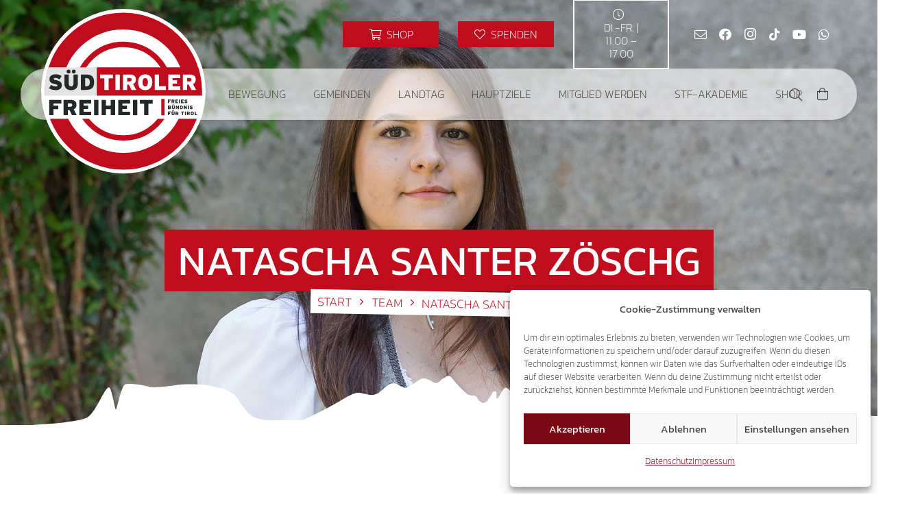

--- FILE ---
content_type: text/html; charset=utf-8
request_url: https://www.google.com/recaptcha/api2/anchor?ar=1&k=6Ld-kzUgAAAAADQrbJvOu_UMPXCTDS11HhPhDm0l&co=aHR0cHM6Ly9zdWVkdGlyb2xlci1mcmVpaGVpdC5jb206NDQz&hl=en&v=9TiwnJFHeuIw_s0wSd3fiKfN&size=invisible&anchor-ms=20000&execute-ms=30000&cb=kx26ffmf7b6q
body_size: 48271
content:
<!DOCTYPE HTML><html dir="ltr" lang="en"><head><meta http-equiv="Content-Type" content="text/html; charset=UTF-8">
<meta http-equiv="X-UA-Compatible" content="IE=edge">
<title>reCAPTCHA</title>
<style type="text/css">
/* cyrillic-ext */
@font-face {
  font-family: 'Roboto';
  font-style: normal;
  font-weight: 400;
  font-stretch: 100%;
  src: url(//fonts.gstatic.com/s/roboto/v48/KFO7CnqEu92Fr1ME7kSn66aGLdTylUAMa3GUBHMdazTgWw.woff2) format('woff2');
  unicode-range: U+0460-052F, U+1C80-1C8A, U+20B4, U+2DE0-2DFF, U+A640-A69F, U+FE2E-FE2F;
}
/* cyrillic */
@font-face {
  font-family: 'Roboto';
  font-style: normal;
  font-weight: 400;
  font-stretch: 100%;
  src: url(//fonts.gstatic.com/s/roboto/v48/KFO7CnqEu92Fr1ME7kSn66aGLdTylUAMa3iUBHMdazTgWw.woff2) format('woff2');
  unicode-range: U+0301, U+0400-045F, U+0490-0491, U+04B0-04B1, U+2116;
}
/* greek-ext */
@font-face {
  font-family: 'Roboto';
  font-style: normal;
  font-weight: 400;
  font-stretch: 100%;
  src: url(//fonts.gstatic.com/s/roboto/v48/KFO7CnqEu92Fr1ME7kSn66aGLdTylUAMa3CUBHMdazTgWw.woff2) format('woff2');
  unicode-range: U+1F00-1FFF;
}
/* greek */
@font-face {
  font-family: 'Roboto';
  font-style: normal;
  font-weight: 400;
  font-stretch: 100%;
  src: url(//fonts.gstatic.com/s/roboto/v48/KFO7CnqEu92Fr1ME7kSn66aGLdTylUAMa3-UBHMdazTgWw.woff2) format('woff2');
  unicode-range: U+0370-0377, U+037A-037F, U+0384-038A, U+038C, U+038E-03A1, U+03A3-03FF;
}
/* math */
@font-face {
  font-family: 'Roboto';
  font-style: normal;
  font-weight: 400;
  font-stretch: 100%;
  src: url(//fonts.gstatic.com/s/roboto/v48/KFO7CnqEu92Fr1ME7kSn66aGLdTylUAMawCUBHMdazTgWw.woff2) format('woff2');
  unicode-range: U+0302-0303, U+0305, U+0307-0308, U+0310, U+0312, U+0315, U+031A, U+0326-0327, U+032C, U+032F-0330, U+0332-0333, U+0338, U+033A, U+0346, U+034D, U+0391-03A1, U+03A3-03A9, U+03B1-03C9, U+03D1, U+03D5-03D6, U+03F0-03F1, U+03F4-03F5, U+2016-2017, U+2034-2038, U+203C, U+2040, U+2043, U+2047, U+2050, U+2057, U+205F, U+2070-2071, U+2074-208E, U+2090-209C, U+20D0-20DC, U+20E1, U+20E5-20EF, U+2100-2112, U+2114-2115, U+2117-2121, U+2123-214F, U+2190, U+2192, U+2194-21AE, U+21B0-21E5, U+21F1-21F2, U+21F4-2211, U+2213-2214, U+2216-22FF, U+2308-230B, U+2310, U+2319, U+231C-2321, U+2336-237A, U+237C, U+2395, U+239B-23B7, U+23D0, U+23DC-23E1, U+2474-2475, U+25AF, U+25B3, U+25B7, U+25BD, U+25C1, U+25CA, U+25CC, U+25FB, U+266D-266F, U+27C0-27FF, U+2900-2AFF, U+2B0E-2B11, U+2B30-2B4C, U+2BFE, U+3030, U+FF5B, U+FF5D, U+1D400-1D7FF, U+1EE00-1EEFF;
}
/* symbols */
@font-face {
  font-family: 'Roboto';
  font-style: normal;
  font-weight: 400;
  font-stretch: 100%;
  src: url(//fonts.gstatic.com/s/roboto/v48/KFO7CnqEu92Fr1ME7kSn66aGLdTylUAMaxKUBHMdazTgWw.woff2) format('woff2');
  unicode-range: U+0001-000C, U+000E-001F, U+007F-009F, U+20DD-20E0, U+20E2-20E4, U+2150-218F, U+2190, U+2192, U+2194-2199, U+21AF, U+21E6-21F0, U+21F3, U+2218-2219, U+2299, U+22C4-22C6, U+2300-243F, U+2440-244A, U+2460-24FF, U+25A0-27BF, U+2800-28FF, U+2921-2922, U+2981, U+29BF, U+29EB, U+2B00-2BFF, U+4DC0-4DFF, U+FFF9-FFFB, U+10140-1018E, U+10190-1019C, U+101A0, U+101D0-101FD, U+102E0-102FB, U+10E60-10E7E, U+1D2C0-1D2D3, U+1D2E0-1D37F, U+1F000-1F0FF, U+1F100-1F1AD, U+1F1E6-1F1FF, U+1F30D-1F30F, U+1F315, U+1F31C, U+1F31E, U+1F320-1F32C, U+1F336, U+1F378, U+1F37D, U+1F382, U+1F393-1F39F, U+1F3A7-1F3A8, U+1F3AC-1F3AF, U+1F3C2, U+1F3C4-1F3C6, U+1F3CA-1F3CE, U+1F3D4-1F3E0, U+1F3ED, U+1F3F1-1F3F3, U+1F3F5-1F3F7, U+1F408, U+1F415, U+1F41F, U+1F426, U+1F43F, U+1F441-1F442, U+1F444, U+1F446-1F449, U+1F44C-1F44E, U+1F453, U+1F46A, U+1F47D, U+1F4A3, U+1F4B0, U+1F4B3, U+1F4B9, U+1F4BB, U+1F4BF, U+1F4C8-1F4CB, U+1F4D6, U+1F4DA, U+1F4DF, U+1F4E3-1F4E6, U+1F4EA-1F4ED, U+1F4F7, U+1F4F9-1F4FB, U+1F4FD-1F4FE, U+1F503, U+1F507-1F50B, U+1F50D, U+1F512-1F513, U+1F53E-1F54A, U+1F54F-1F5FA, U+1F610, U+1F650-1F67F, U+1F687, U+1F68D, U+1F691, U+1F694, U+1F698, U+1F6AD, U+1F6B2, U+1F6B9-1F6BA, U+1F6BC, U+1F6C6-1F6CF, U+1F6D3-1F6D7, U+1F6E0-1F6EA, U+1F6F0-1F6F3, U+1F6F7-1F6FC, U+1F700-1F7FF, U+1F800-1F80B, U+1F810-1F847, U+1F850-1F859, U+1F860-1F887, U+1F890-1F8AD, U+1F8B0-1F8BB, U+1F8C0-1F8C1, U+1F900-1F90B, U+1F93B, U+1F946, U+1F984, U+1F996, U+1F9E9, U+1FA00-1FA6F, U+1FA70-1FA7C, U+1FA80-1FA89, U+1FA8F-1FAC6, U+1FACE-1FADC, U+1FADF-1FAE9, U+1FAF0-1FAF8, U+1FB00-1FBFF;
}
/* vietnamese */
@font-face {
  font-family: 'Roboto';
  font-style: normal;
  font-weight: 400;
  font-stretch: 100%;
  src: url(//fonts.gstatic.com/s/roboto/v48/KFO7CnqEu92Fr1ME7kSn66aGLdTylUAMa3OUBHMdazTgWw.woff2) format('woff2');
  unicode-range: U+0102-0103, U+0110-0111, U+0128-0129, U+0168-0169, U+01A0-01A1, U+01AF-01B0, U+0300-0301, U+0303-0304, U+0308-0309, U+0323, U+0329, U+1EA0-1EF9, U+20AB;
}
/* latin-ext */
@font-face {
  font-family: 'Roboto';
  font-style: normal;
  font-weight: 400;
  font-stretch: 100%;
  src: url(//fonts.gstatic.com/s/roboto/v48/KFO7CnqEu92Fr1ME7kSn66aGLdTylUAMa3KUBHMdazTgWw.woff2) format('woff2');
  unicode-range: U+0100-02BA, U+02BD-02C5, U+02C7-02CC, U+02CE-02D7, U+02DD-02FF, U+0304, U+0308, U+0329, U+1D00-1DBF, U+1E00-1E9F, U+1EF2-1EFF, U+2020, U+20A0-20AB, U+20AD-20C0, U+2113, U+2C60-2C7F, U+A720-A7FF;
}
/* latin */
@font-face {
  font-family: 'Roboto';
  font-style: normal;
  font-weight: 400;
  font-stretch: 100%;
  src: url(//fonts.gstatic.com/s/roboto/v48/KFO7CnqEu92Fr1ME7kSn66aGLdTylUAMa3yUBHMdazQ.woff2) format('woff2');
  unicode-range: U+0000-00FF, U+0131, U+0152-0153, U+02BB-02BC, U+02C6, U+02DA, U+02DC, U+0304, U+0308, U+0329, U+2000-206F, U+20AC, U+2122, U+2191, U+2193, U+2212, U+2215, U+FEFF, U+FFFD;
}
/* cyrillic-ext */
@font-face {
  font-family: 'Roboto';
  font-style: normal;
  font-weight: 500;
  font-stretch: 100%;
  src: url(//fonts.gstatic.com/s/roboto/v48/KFO7CnqEu92Fr1ME7kSn66aGLdTylUAMa3GUBHMdazTgWw.woff2) format('woff2');
  unicode-range: U+0460-052F, U+1C80-1C8A, U+20B4, U+2DE0-2DFF, U+A640-A69F, U+FE2E-FE2F;
}
/* cyrillic */
@font-face {
  font-family: 'Roboto';
  font-style: normal;
  font-weight: 500;
  font-stretch: 100%;
  src: url(//fonts.gstatic.com/s/roboto/v48/KFO7CnqEu92Fr1ME7kSn66aGLdTylUAMa3iUBHMdazTgWw.woff2) format('woff2');
  unicode-range: U+0301, U+0400-045F, U+0490-0491, U+04B0-04B1, U+2116;
}
/* greek-ext */
@font-face {
  font-family: 'Roboto';
  font-style: normal;
  font-weight: 500;
  font-stretch: 100%;
  src: url(//fonts.gstatic.com/s/roboto/v48/KFO7CnqEu92Fr1ME7kSn66aGLdTylUAMa3CUBHMdazTgWw.woff2) format('woff2');
  unicode-range: U+1F00-1FFF;
}
/* greek */
@font-face {
  font-family: 'Roboto';
  font-style: normal;
  font-weight: 500;
  font-stretch: 100%;
  src: url(//fonts.gstatic.com/s/roboto/v48/KFO7CnqEu92Fr1ME7kSn66aGLdTylUAMa3-UBHMdazTgWw.woff2) format('woff2');
  unicode-range: U+0370-0377, U+037A-037F, U+0384-038A, U+038C, U+038E-03A1, U+03A3-03FF;
}
/* math */
@font-face {
  font-family: 'Roboto';
  font-style: normal;
  font-weight: 500;
  font-stretch: 100%;
  src: url(//fonts.gstatic.com/s/roboto/v48/KFO7CnqEu92Fr1ME7kSn66aGLdTylUAMawCUBHMdazTgWw.woff2) format('woff2');
  unicode-range: U+0302-0303, U+0305, U+0307-0308, U+0310, U+0312, U+0315, U+031A, U+0326-0327, U+032C, U+032F-0330, U+0332-0333, U+0338, U+033A, U+0346, U+034D, U+0391-03A1, U+03A3-03A9, U+03B1-03C9, U+03D1, U+03D5-03D6, U+03F0-03F1, U+03F4-03F5, U+2016-2017, U+2034-2038, U+203C, U+2040, U+2043, U+2047, U+2050, U+2057, U+205F, U+2070-2071, U+2074-208E, U+2090-209C, U+20D0-20DC, U+20E1, U+20E5-20EF, U+2100-2112, U+2114-2115, U+2117-2121, U+2123-214F, U+2190, U+2192, U+2194-21AE, U+21B0-21E5, U+21F1-21F2, U+21F4-2211, U+2213-2214, U+2216-22FF, U+2308-230B, U+2310, U+2319, U+231C-2321, U+2336-237A, U+237C, U+2395, U+239B-23B7, U+23D0, U+23DC-23E1, U+2474-2475, U+25AF, U+25B3, U+25B7, U+25BD, U+25C1, U+25CA, U+25CC, U+25FB, U+266D-266F, U+27C0-27FF, U+2900-2AFF, U+2B0E-2B11, U+2B30-2B4C, U+2BFE, U+3030, U+FF5B, U+FF5D, U+1D400-1D7FF, U+1EE00-1EEFF;
}
/* symbols */
@font-face {
  font-family: 'Roboto';
  font-style: normal;
  font-weight: 500;
  font-stretch: 100%;
  src: url(//fonts.gstatic.com/s/roboto/v48/KFO7CnqEu92Fr1ME7kSn66aGLdTylUAMaxKUBHMdazTgWw.woff2) format('woff2');
  unicode-range: U+0001-000C, U+000E-001F, U+007F-009F, U+20DD-20E0, U+20E2-20E4, U+2150-218F, U+2190, U+2192, U+2194-2199, U+21AF, U+21E6-21F0, U+21F3, U+2218-2219, U+2299, U+22C4-22C6, U+2300-243F, U+2440-244A, U+2460-24FF, U+25A0-27BF, U+2800-28FF, U+2921-2922, U+2981, U+29BF, U+29EB, U+2B00-2BFF, U+4DC0-4DFF, U+FFF9-FFFB, U+10140-1018E, U+10190-1019C, U+101A0, U+101D0-101FD, U+102E0-102FB, U+10E60-10E7E, U+1D2C0-1D2D3, U+1D2E0-1D37F, U+1F000-1F0FF, U+1F100-1F1AD, U+1F1E6-1F1FF, U+1F30D-1F30F, U+1F315, U+1F31C, U+1F31E, U+1F320-1F32C, U+1F336, U+1F378, U+1F37D, U+1F382, U+1F393-1F39F, U+1F3A7-1F3A8, U+1F3AC-1F3AF, U+1F3C2, U+1F3C4-1F3C6, U+1F3CA-1F3CE, U+1F3D4-1F3E0, U+1F3ED, U+1F3F1-1F3F3, U+1F3F5-1F3F7, U+1F408, U+1F415, U+1F41F, U+1F426, U+1F43F, U+1F441-1F442, U+1F444, U+1F446-1F449, U+1F44C-1F44E, U+1F453, U+1F46A, U+1F47D, U+1F4A3, U+1F4B0, U+1F4B3, U+1F4B9, U+1F4BB, U+1F4BF, U+1F4C8-1F4CB, U+1F4D6, U+1F4DA, U+1F4DF, U+1F4E3-1F4E6, U+1F4EA-1F4ED, U+1F4F7, U+1F4F9-1F4FB, U+1F4FD-1F4FE, U+1F503, U+1F507-1F50B, U+1F50D, U+1F512-1F513, U+1F53E-1F54A, U+1F54F-1F5FA, U+1F610, U+1F650-1F67F, U+1F687, U+1F68D, U+1F691, U+1F694, U+1F698, U+1F6AD, U+1F6B2, U+1F6B9-1F6BA, U+1F6BC, U+1F6C6-1F6CF, U+1F6D3-1F6D7, U+1F6E0-1F6EA, U+1F6F0-1F6F3, U+1F6F7-1F6FC, U+1F700-1F7FF, U+1F800-1F80B, U+1F810-1F847, U+1F850-1F859, U+1F860-1F887, U+1F890-1F8AD, U+1F8B0-1F8BB, U+1F8C0-1F8C1, U+1F900-1F90B, U+1F93B, U+1F946, U+1F984, U+1F996, U+1F9E9, U+1FA00-1FA6F, U+1FA70-1FA7C, U+1FA80-1FA89, U+1FA8F-1FAC6, U+1FACE-1FADC, U+1FADF-1FAE9, U+1FAF0-1FAF8, U+1FB00-1FBFF;
}
/* vietnamese */
@font-face {
  font-family: 'Roboto';
  font-style: normal;
  font-weight: 500;
  font-stretch: 100%;
  src: url(//fonts.gstatic.com/s/roboto/v48/KFO7CnqEu92Fr1ME7kSn66aGLdTylUAMa3OUBHMdazTgWw.woff2) format('woff2');
  unicode-range: U+0102-0103, U+0110-0111, U+0128-0129, U+0168-0169, U+01A0-01A1, U+01AF-01B0, U+0300-0301, U+0303-0304, U+0308-0309, U+0323, U+0329, U+1EA0-1EF9, U+20AB;
}
/* latin-ext */
@font-face {
  font-family: 'Roboto';
  font-style: normal;
  font-weight: 500;
  font-stretch: 100%;
  src: url(//fonts.gstatic.com/s/roboto/v48/KFO7CnqEu92Fr1ME7kSn66aGLdTylUAMa3KUBHMdazTgWw.woff2) format('woff2');
  unicode-range: U+0100-02BA, U+02BD-02C5, U+02C7-02CC, U+02CE-02D7, U+02DD-02FF, U+0304, U+0308, U+0329, U+1D00-1DBF, U+1E00-1E9F, U+1EF2-1EFF, U+2020, U+20A0-20AB, U+20AD-20C0, U+2113, U+2C60-2C7F, U+A720-A7FF;
}
/* latin */
@font-face {
  font-family: 'Roboto';
  font-style: normal;
  font-weight: 500;
  font-stretch: 100%;
  src: url(//fonts.gstatic.com/s/roboto/v48/KFO7CnqEu92Fr1ME7kSn66aGLdTylUAMa3yUBHMdazQ.woff2) format('woff2');
  unicode-range: U+0000-00FF, U+0131, U+0152-0153, U+02BB-02BC, U+02C6, U+02DA, U+02DC, U+0304, U+0308, U+0329, U+2000-206F, U+20AC, U+2122, U+2191, U+2193, U+2212, U+2215, U+FEFF, U+FFFD;
}
/* cyrillic-ext */
@font-face {
  font-family: 'Roboto';
  font-style: normal;
  font-weight: 900;
  font-stretch: 100%;
  src: url(//fonts.gstatic.com/s/roboto/v48/KFO7CnqEu92Fr1ME7kSn66aGLdTylUAMa3GUBHMdazTgWw.woff2) format('woff2');
  unicode-range: U+0460-052F, U+1C80-1C8A, U+20B4, U+2DE0-2DFF, U+A640-A69F, U+FE2E-FE2F;
}
/* cyrillic */
@font-face {
  font-family: 'Roboto';
  font-style: normal;
  font-weight: 900;
  font-stretch: 100%;
  src: url(//fonts.gstatic.com/s/roboto/v48/KFO7CnqEu92Fr1ME7kSn66aGLdTylUAMa3iUBHMdazTgWw.woff2) format('woff2');
  unicode-range: U+0301, U+0400-045F, U+0490-0491, U+04B0-04B1, U+2116;
}
/* greek-ext */
@font-face {
  font-family: 'Roboto';
  font-style: normal;
  font-weight: 900;
  font-stretch: 100%;
  src: url(//fonts.gstatic.com/s/roboto/v48/KFO7CnqEu92Fr1ME7kSn66aGLdTylUAMa3CUBHMdazTgWw.woff2) format('woff2');
  unicode-range: U+1F00-1FFF;
}
/* greek */
@font-face {
  font-family: 'Roboto';
  font-style: normal;
  font-weight: 900;
  font-stretch: 100%;
  src: url(//fonts.gstatic.com/s/roboto/v48/KFO7CnqEu92Fr1ME7kSn66aGLdTylUAMa3-UBHMdazTgWw.woff2) format('woff2');
  unicode-range: U+0370-0377, U+037A-037F, U+0384-038A, U+038C, U+038E-03A1, U+03A3-03FF;
}
/* math */
@font-face {
  font-family: 'Roboto';
  font-style: normal;
  font-weight: 900;
  font-stretch: 100%;
  src: url(//fonts.gstatic.com/s/roboto/v48/KFO7CnqEu92Fr1ME7kSn66aGLdTylUAMawCUBHMdazTgWw.woff2) format('woff2');
  unicode-range: U+0302-0303, U+0305, U+0307-0308, U+0310, U+0312, U+0315, U+031A, U+0326-0327, U+032C, U+032F-0330, U+0332-0333, U+0338, U+033A, U+0346, U+034D, U+0391-03A1, U+03A3-03A9, U+03B1-03C9, U+03D1, U+03D5-03D6, U+03F0-03F1, U+03F4-03F5, U+2016-2017, U+2034-2038, U+203C, U+2040, U+2043, U+2047, U+2050, U+2057, U+205F, U+2070-2071, U+2074-208E, U+2090-209C, U+20D0-20DC, U+20E1, U+20E5-20EF, U+2100-2112, U+2114-2115, U+2117-2121, U+2123-214F, U+2190, U+2192, U+2194-21AE, U+21B0-21E5, U+21F1-21F2, U+21F4-2211, U+2213-2214, U+2216-22FF, U+2308-230B, U+2310, U+2319, U+231C-2321, U+2336-237A, U+237C, U+2395, U+239B-23B7, U+23D0, U+23DC-23E1, U+2474-2475, U+25AF, U+25B3, U+25B7, U+25BD, U+25C1, U+25CA, U+25CC, U+25FB, U+266D-266F, U+27C0-27FF, U+2900-2AFF, U+2B0E-2B11, U+2B30-2B4C, U+2BFE, U+3030, U+FF5B, U+FF5D, U+1D400-1D7FF, U+1EE00-1EEFF;
}
/* symbols */
@font-face {
  font-family: 'Roboto';
  font-style: normal;
  font-weight: 900;
  font-stretch: 100%;
  src: url(//fonts.gstatic.com/s/roboto/v48/KFO7CnqEu92Fr1ME7kSn66aGLdTylUAMaxKUBHMdazTgWw.woff2) format('woff2');
  unicode-range: U+0001-000C, U+000E-001F, U+007F-009F, U+20DD-20E0, U+20E2-20E4, U+2150-218F, U+2190, U+2192, U+2194-2199, U+21AF, U+21E6-21F0, U+21F3, U+2218-2219, U+2299, U+22C4-22C6, U+2300-243F, U+2440-244A, U+2460-24FF, U+25A0-27BF, U+2800-28FF, U+2921-2922, U+2981, U+29BF, U+29EB, U+2B00-2BFF, U+4DC0-4DFF, U+FFF9-FFFB, U+10140-1018E, U+10190-1019C, U+101A0, U+101D0-101FD, U+102E0-102FB, U+10E60-10E7E, U+1D2C0-1D2D3, U+1D2E0-1D37F, U+1F000-1F0FF, U+1F100-1F1AD, U+1F1E6-1F1FF, U+1F30D-1F30F, U+1F315, U+1F31C, U+1F31E, U+1F320-1F32C, U+1F336, U+1F378, U+1F37D, U+1F382, U+1F393-1F39F, U+1F3A7-1F3A8, U+1F3AC-1F3AF, U+1F3C2, U+1F3C4-1F3C6, U+1F3CA-1F3CE, U+1F3D4-1F3E0, U+1F3ED, U+1F3F1-1F3F3, U+1F3F5-1F3F7, U+1F408, U+1F415, U+1F41F, U+1F426, U+1F43F, U+1F441-1F442, U+1F444, U+1F446-1F449, U+1F44C-1F44E, U+1F453, U+1F46A, U+1F47D, U+1F4A3, U+1F4B0, U+1F4B3, U+1F4B9, U+1F4BB, U+1F4BF, U+1F4C8-1F4CB, U+1F4D6, U+1F4DA, U+1F4DF, U+1F4E3-1F4E6, U+1F4EA-1F4ED, U+1F4F7, U+1F4F9-1F4FB, U+1F4FD-1F4FE, U+1F503, U+1F507-1F50B, U+1F50D, U+1F512-1F513, U+1F53E-1F54A, U+1F54F-1F5FA, U+1F610, U+1F650-1F67F, U+1F687, U+1F68D, U+1F691, U+1F694, U+1F698, U+1F6AD, U+1F6B2, U+1F6B9-1F6BA, U+1F6BC, U+1F6C6-1F6CF, U+1F6D3-1F6D7, U+1F6E0-1F6EA, U+1F6F0-1F6F3, U+1F6F7-1F6FC, U+1F700-1F7FF, U+1F800-1F80B, U+1F810-1F847, U+1F850-1F859, U+1F860-1F887, U+1F890-1F8AD, U+1F8B0-1F8BB, U+1F8C0-1F8C1, U+1F900-1F90B, U+1F93B, U+1F946, U+1F984, U+1F996, U+1F9E9, U+1FA00-1FA6F, U+1FA70-1FA7C, U+1FA80-1FA89, U+1FA8F-1FAC6, U+1FACE-1FADC, U+1FADF-1FAE9, U+1FAF0-1FAF8, U+1FB00-1FBFF;
}
/* vietnamese */
@font-face {
  font-family: 'Roboto';
  font-style: normal;
  font-weight: 900;
  font-stretch: 100%;
  src: url(//fonts.gstatic.com/s/roboto/v48/KFO7CnqEu92Fr1ME7kSn66aGLdTylUAMa3OUBHMdazTgWw.woff2) format('woff2');
  unicode-range: U+0102-0103, U+0110-0111, U+0128-0129, U+0168-0169, U+01A0-01A1, U+01AF-01B0, U+0300-0301, U+0303-0304, U+0308-0309, U+0323, U+0329, U+1EA0-1EF9, U+20AB;
}
/* latin-ext */
@font-face {
  font-family: 'Roboto';
  font-style: normal;
  font-weight: 900;
  font-stretch: 100%;
  src: url(//fonts.gstatic.com/s/roboto/v48/KFO7CnqEu92Fr1ME7kSn66aGLdTylUAMa3KUBHMdazTgWw.woff2) format('woff2');
  unicode-range: U+0100-02BA, U+02BD-02C5, U+02C7-02CC, U+02CE-02D7, U+02DD-02FF, U+0304, U+0308, U+0329, U+1D00-1DBF, U+1E00-1E9F, U+1EF2-1EFF, U+2020, U+20A0-20AB, U+20AD-20C0, U+2113, U+2C60-2C7F, U+A720-A7FF;
}
/* latin */
@font-face {
  font-family: 'Roboto';
  font-style: normal;
  font-weight: 900;
  font-stretch: 100%;
  src: url(//fonts.gstatic.com/s/roboto/v48/KFO7CnqEu92Fr1ME7kSn66aGLdTylUAMa3yUBHMdazQ.woff2) format('woff2');
  unicode-range: U+0000-00FF, U+0131, U+0152-0153, U+02BB-02BC, U+02C6, U+02DA, U+02DC, U+0304, U+0308, U+0329, U+2000-206F, U+20AC, U+2122, U+2191, U+2193, U+2212, U+2215, U+FEFF, U+FFFD;
}

</style>
<link rel="stylesheet" type="text/css" href="https://www.gstatic.com/recaptcha/releases/9TiwnJFHeuIw_s0wSd3fiKfN/styles__ltr.css">
<script nonce="eBZzfPC5O0RFxVHwO83JZA" type="text/javascript">window['__recaptcha_api'] = 'https://www.google.com/recaptcha/api2/';</script>
<script type="text/javascript" src="https://www.gstatic.com/recaptcha/releases/9TiwnJFHeuIw_s0wSd3fiKfN/recaptcha__en.js" nonce="eBZzfPC5O0RFxVHwO83JZA">
      
    </script></head>
<body><div id="rc-anchor-alert" class="rc-anchor-alert"></div>
<input type="hidden" id="recaptcha-token" value="[base64]">
<script type="text/javascript" nonce="eBZzfPC5O0RFxVHwO83JZA">
      recaptcha.anchor.Main.init("[\x22ainput\x22,[\x22bgdata\x22,\x22\x22,\[base64]/[base64]/[base64]/KE4oMTI0LHYsdi5HKSxMWihsLHYpKTpOKDEyNCx2LGwpLFYpLHYpLFQpKSxGKDE3MSx2KX0scjc9ZnVuY3Rpb24obCl7cmV0dXJuIGx9LEM9ZnVuY3Rpb24obCxWLHYpe04odixsLFYpLFZbYWtdPTI3OTZ9LG49ZnVuY3Rpb24obCxWKXtWLlg9KChWLlg/[base64]/[base64]/[base64]/[base64]/[base64]/[base64]/[base64]/[base64]/[base64]/[base64]/[base64]\\u003d\x22,\[base64]\\u003d\\u003d\x22,\x22IGTCvsKzwp0Gwq8MJMKvwpXCixgUw7DDpMOyLjrCpys9w5dCw5HDrsOFw5YFwr7CjlA3w78kw4kcVmzChsOeG8OyNMOSJcKbc8K+Gn1wVhBCQ33CjsO8w57CuG1KwrBEwpvDpsORTMK/[base64]/a8OOYMKSKADDm8OAwrDCrVhbP8KvSFIzwq3DmsK/[base64]/[base64]/Cg8OdTcKqBMKEw69xw4FQOcKawqTCrcKqRTbCkl3DlR82wqbCvD5KGcK2cjxaHkxQwovCtsKBOWRwWg/CpMKNwo5Nw5rCvMOjYcOZfMKQw5TCgiJ9K1fDnBwKwq4Rw6bDjsOmZiRhwrzCp0lxw6jCo8OaD8OlVsK/RAp7w7DDkzrCmFnConFJc8Kqw6BcUzEbwqdofibChjcKesKowrzCrxFTw6fCgDfCpsOtwqjDiA7Dh8K3MMKxw4/CoyPDh8O+wozCnHrClT9QwqgvwocaHEXCo8Oxw5jDusOzXsOvNDHCnMO1XSQ6w6EqXjvDnAHCgVkbAsO6Z37DgwXClsKiwqjCtcKmX2k7wp/[base64]/DqcKMQMOYf3rCsMO9cnwVBUbCoApCRRzCh8KPZcOcwqQjw79Rw7Bxw57CscK7wo5Mw4nCisKcwoN4w6XDuMO1wr4gPcKXI8ObWsOhLFROFxTDlcOlBsKBw4rDgMKuw47ClUccwrXCmV4aDVnCklnDvFjCksOfBA/DjMKjITkpw4/CjsKAwrJHacKnw5EEw78Ewo0YLn0zdcO8wrx2wqrCvHHDncKMDSLCrBnDgsKdwpYPPFhpdQvCi8OFM8KPMsKbfcO6w7Ylw6DDlMOgJMO6wo9GGMOUF3jDpw9YwpTChcOpw7Fcw7PCicKewpU5KsKoV8KYD8KkWcOuGwbDvwJEw51/[base64]/w54RLcKFOX7CuMKdw7/CtUTDpgYAw6XDkcObw5AlYmBZM8KPOy7CnAfCqVwfwpDDlMKzw5bDvh/DuCF3HjdxG8KnwpUrNsORw4N0wrhrG8Kqwr3DqsOdw7kbw4HCuwRnNTnCgMOOw7l1UsKKw5HDnMKgw5LCljggwqReaBMjenIEw6hkwrdCw7BgFMKAPcOCw5rDg2hJA8OJw63DqMOVE3dsw6nCvHvDh03Dnj/Ct8K9aiB7F8OoFsOjw75Jw5TCl1bCocOCw4zCvsO6w78oc0Bqf8OtWAvCrsOJBA4cw5MCwoHDpcO9w7/CkcOkwrPCkh9Aw4LCnsKQwoNawpLDoghawqzDjsKTw6JqwpUOP8KfNcOYw4/Do2RCbwVVwrrDhsKzwrHConPDkXPDgQbCnVfCvDrDuHkIwpwNcALCh8Ktw6rCscKKwqZJJDXCvsK6w5/Dl1Z5HMKgw7vDpyBiwrVeF3IHwqQcCkPDqEQpw5UiInZ9wqvCpnYYwp5+OcKHXgvDpVDCv8Odw5PDh8KpTcKfwq0IwqHCjcKdwp9oC8OZwprCvsK7MMKcWzHDvMOmAB/DmWZ9H8KMwpfDn8OgWsKBTcK2wpTCmmfDgxDDshbCiSHCmsO/HB4Two9Kw4rDp8KgCy/Du3LCg30Gw5/CmMKoM8KhwqUSw519wqzClcKPUcOICB/CmsKWw6rDiV7CqE7DssOow7l1GMOOZXAYDsKSHcKCFMKxFxUmNsKFw4MxAijDkcObRMOlw5Emwrs5QU5Xw6Zuwr/Dk8KSUcKFwrscw6vDo8KLwqTDv2Z5fMKAwqnDk1HDpsKWwoYXw5hrwpzCgsKIw6vCuRg5w7ZbwrEOw7TCnD7CgmUffSYGPcKzw7gPH8Ohw7zDoT3DrsOHwqx/YsO9XGnCksKAOxYOZCoqwp5awpV1Y13DgMKydFfCq8KTL1kWwohsDsOVw4nCiSfDmn3CvAPDlsKywrvCjsOOSMOAbmDDtnZUw51Ca8O8w4AIw6wRAMOJBxnDk8KgYsKfw5/DicKhXVopCcK4w7fCnm1zwqvDl0LChMOqAcOdEgvDgxvDuH7CmMOjNV7DuwAowq56AEcKNsOUw7p8JsKqw6fCm1TCi3bDlsKGw73Dtmgpw5vDuxtJHMO3wonDgA3CrSIgw47CsFMLworChcKkTcKdccKmw7/CtwMkWQfCu3Nfw6s0ZjnCgU1NwpPCqcO/[base64]/Dg8OPBwjClB9wJkoAb8KhQ2jCpcO7wpRzwqcow74OC8KKwrzDtcOEwrzDtAbCqGA/BMKYHsOMV1HDkMOQQwQtc8O/f0BTOSjDscKOwqnDp3nCjcOWw6APwoMowrovw5U9XkzClMO9KMKbCsO8A8KuRcKswr4hw5dHSDwNE0MOw5vDgW/[base64]/DmnPDuSYvw7XDqcOTfGDCpCMGZETDkik2w4suOsOPPxHDtDHDvMOBVEE7MQfCk0Isw68DXH8swosfwp06agzDjcK/[base64]/DogHDjmfCg2/DocKzOcKfGBXCqcOiZBYLHjwBcgfCnD4UFg0IWsKKw4nDv8OJOMODYsKKEsKvfBAnWHZnw6DDh8OvMmBXw4vDsXnDscOgw7vDkGLCvWQxwo5YwpMHFsOywoHDkVF0wq/DnnzDgcKbCsOtwqk5NMK2CTFZNMO9w6xEwp/[base64]/CjMKIRSsbUzzCvcKVVMObwq8dUMKOwrbDuxnDjcKuJ8OtHSDDgCc6wo/Ckg3CuBQDZcKYwo7DmQnCsMKvPsK6Xi9FU8ODwrsMCAfDmhTCp38yMcOuNMK5wqfCpCnCqsOkfBrDu3fCgUM5W8Ocwq/Ctj3CrUzCoX/Dl37DsmHChBtwXzTCj8K+IcKpwoLCgMK/bC4Cw7fDosOFwrUqdRYUKcOWwpx/[base64]/[base64]/dMOJcUoASMKUw6TClyltScKIT8KFZMOeDTjDgVnDv8OywozCi8KWwr/DuMOZZ8K3wqQlYMO6w7QFwp/Csz9RwqRAw7DDhw7DpDwjN8KWD8OWfylrwqsmfcKdNMONcQExInHDuB/DqmzChB3Dn8OYZcKGwrnDpFB6wrcSGcKqUQjCpsOVw6dff01Ow7wcw4B/bsOzwpMzLXTDnBc4wox2wrUaViUVw4rDi8OQdynCqDvChsKNf8KzN8K1JBRHX8Krw6rCkcKBwow5WcKDwqpUBCRAd2HCjsKlwqRHwo0xPsKWw4cCFW1aOyDDhTIswoXChsKGwoDDmH9uwqMcYk7DisOcPWgpwpfCrMKjCgRDKD/[base64]/DkMKXF0BNJRfDvcOmwpgvMcKnw53CpMOyw5rDgTM7VkXCvMOywqTDg3B4wpDDhsOPwqcwwqnDnMOkwrjCscKYEzIYwpDCs3PDl1Y0w7vCr8K1wohuFMK4w4dPf8OawqMaE8KWwr7Cr8K1LMOxHcKiw6vCm0rCpcKzw58ue8OzDMKyW8Oew7bDvsObC8O3MBDDuCF/w7Vbw7TCu8KmK8OQQ8O6BsOnTHoWA1fDqB/ChMKZWR1Aw6snw4bDik5dGAfCvgFmdcKYJMOjw7jCucOtwrnDtFfChE7Djgkvw4TCmyrCssOYw5/DhQnDl8KNwoVVw5dUwr4Iw7oEai7CshzCplsXwoHDmAJiLcKawqAfwpFkE8KGw6HCksOtI8KPwrDDtD3CqzvCkAbDpsKnDRUowqN9ZWwDwpjDnm4FPivCp8KDNsKvIhLDmcOKGMKuVMK4dgbDtyPCgcKgbF0UPcOIfcKVw6rDqU/DhXgWwrPDrcOeOcOdw4LChH/[base64]/DtcKEbQ4Lw63DjgVAwrvCu8O1CjnDq8OSdcK/wqBCaMKcw4pDETTDjmDCjlnDpBwEwrtnw5ILG8KFw6QLwrZ9IBlUw4HCsDfChn0aw7hBWDjCgsKNQhcawq5zWcKJacKkwpnCqsKjW2Y/woA5wrA2AsOmw4IrA8KGw4RTWcOVwpNdfsOtwoI4W8KmIsOxP8KKF8O5XMOqMg/Cu8Ktw6BKwrTDjDPClz7CucKSwo4KXW0/NFbCnMORwrPDnQLCi8KcOMKfAg4/RcKBwpUEH8OhwqA+acOdwqBsV8OyH8Oyw4ArIsKUKMOowpvCoVhww5cFUXjDoWDClcKBw6/ClmkAChPDscO5w58ow4jClMOnw6XDq3/[base64]/Cp8OJDljCocO4w6TCo2bCusOLw4PDlBVxwp/DmsOaHkRSwpoDwrgYLTLCoWxrOsKGwp1ywp/DrDVGwo1cSsOuQMK3w6XCvsKfwrvCsnYswrEPwpXCpcOcwqfDnnvDt8ONEMKPwoLCrypHeH04H1TCgsKNwrE2w5hSwqoTCsKvGsKiwqPDoADCtQcIw7NXS0zDqcKWw7Zzd0ZXIMKxwpUwW8OjV2lNw4cYw5JnNH7CocKUw47DqsOGLxhyw4bDo8K4wp/DoArCiErDokDCscOSw75rw60mw7PDnRvCgj4hwqEvLADDuMKoIDjDu8O2OjvCsMKRS8KzVwnDu8Kxw4bCnxMTK8Oiw67CiwIzw4V9wobDkigdw7JvamdILsO8wqlTwoM8w7cuHUBew6AtwoN/[base64]/[base64]/[base64]/CsA5ZGsOOHh7DsE47PBXDkcKrUHDCh8Opw7tXwqDCgMKDcMOjYn3Dr8OPJ2leOFpCesOKOCI0w5JhIMKMw7/Cik9PBXPCryHCjhAEd8KCwrt0WRAKcTPCoMKbw5JJAcKCecO4ZTkOw6oNwqrCvx7CqMKbwpnDs8Kvw4DCgRQPwrLDs2MUwobCq8KLasKOw5zCk8OCZWrDj8KpTMKrDMKmw5djDcO9c0zDgcK4ERrDr8OGwq/DvsO2NsK8w4jDpXXCtsOmbsKMwpUsJyPDt8OEKsKnw7VgwoVPwrYHTcKNDE12wp4pw60WMcOhw4vDsXksRMOcfC1/wrXDp8OIwok8wrpjw4cCwrHDqMKqUMO+C8OYwrF3wqDCvHPCnMOECUdyVsOBFsK/SmEOW3rDnMOLXcK6wrssOMKEwq1BwptQw79sZMKIwr/CucOTwq4rEsOQZcOURRfDh8K/wqvDssKDwqPChFJeQsKXwqzCqn8Zw5/DosOpL8Ogw7zChsOhEWlVw7DCqjNLwojCqcK3ZlUqTsOgDGHCpMOHwr3DvFxDCMKKUkvDqcKnQFYET8Klb0N8wrHChW0iwoVPKnnCiMKWwo7DusKew67DscOJL8Ocw4fClMOPR8Odw5LCsMKlwqvDjQUQKcOnw5PDncODw4V/CH46NsKNw6LDnxR/[base64]/[base64]/w4swfMO8wpMVwrvCnR5IOcOxw5TCiQdow6/DmsOAECQZw4JYwoTDosKJwoUdfMK0wp5Dw7nCssKUK8ODAMOPw6NOJRzCi8Ksw7J9IhPDilLCrj9Pw7XCok4QwpTCnMO2acKqACc8wrnDoMKsOkLDoMK5OFzDjU7DnTXDqDkxQ8ORAsKGYcObw4xGw4ofwqDDocOPwqHCpz/CtMOvwqIkw5TDiELDu01ONx18GjzDgMKiwoMHN8O4wodVwrZXwoMCL8KAw4zCnMO1QBZoL8OswpBFw57CoxdHPMOFWG/[base64]/DiCUCw77Ci8OlNcOkwo1JIMOJL8O4woJLw6HDiMOIwoHClgXClA7CsBrDsgPDhsO1bULCrMO0w4dPOFfDvC3Dnm7DkT3CkDAdwojDpcKdKARFwq0Ow6PCksOvwrMxUMKTd8KWwpk9woVnBcK8w4fCrsKpw65hfMKoYwjCo2zDi8KiRw/ClBxdXMOwwqMtwonCtMKNNXDCvwU/Z8KQMMKrUBwsw6dwLsKJGcKXFMOXwr5twr9HSMOPw68+HBN+wrd9E8Kzwqxxwrlrwr/CkRtzWMOWw5hfw60Sw6LDtMOawozCnMKodsKSWhcSw4p5f8OawobCrE7CoMKVwpjDo8KfLgPDijTCtcKoSMOvOk0/BxkSw7bDrMKPw6Ubwq1Iw61Ew7xHDnwCNUcBwoPCpUhkDMKwwrvDosKaayPCrcKKdkYmwoRkKMOxwrzCnsO+w4R5IG03wqRxY8K7Iy/DncK5wqctw4rClsOFHcKhNMODTcOTRMKTw5zDvcOlwozDqQHChcOlZMOnwrkqAF7DsSrDk8O5wq7CjcKpw4HCl0DCv8OqwocDQsKnfcK/DmRVw5Faw59fQCI0BsO5dBXDnB/Cg8OZSCTCjxDDiGwBTsOAwr/DmcKEw4Vrwr1Mw59eQMKzSMKiVsO9wr8APsOAw4Udbl/Dh8KLScKKwo3Cu8OuN8KQDATCrUBmw69Cch/CqwI8CMKCwozCpUHDlTdgDcO9WyLCsDPCncO2RcKgwrTDvn0aG8ORFMKMwo4rwqXDkVjDqUI5w4fCq8KYesK4BMOnw4c5w5lgTcKFESwlw7kBIibDm8KqwqZeMMOJwrDDoBgcAcOlwq7DnMOaw7rDig0fV8KNVcK3wqM7e2QPw5MBwpDDksKmwrw0fg/[base64]/[base64]/Dt3B/B8O/w4HDuzVPw6PCpMOzOVAsw7nCmcOTcH7Ch0Qww5hyVcKOV8K/w4LDlH/DrMKqwqjCg8KSwqN4UsKKw43DqzERwprCkMO/ZHTCljwmQ3/DiX3CqsOEwrFlcmXDhEXCq8OYwrgrw5vCjV3Dgztdw4/CpSTCgMODH1otJWXChgnDgsO2wqXDs8OtbW3CsinDpsOjD8OOwpfChANEw4pII8KPbAcvK8Ogw5MrwqHDpElnRcKtKC9Qw7rDkMKjwrzDtMKvwp/[base64]/DrMKxJsOhwozDosOqw7bCqX3DjxQ5w7URG8Ocwp3CpMKTSsKGw6vDncKmHyA2w4PDiMOzDsO0Z8KGwohQecOjFcONw5F+dMOAQw1ewprCqMOkCy5XPMKswpbDiR1eTirCi8OVGMOXRXACBEXDssKxDS1LPWYfCMOgA3/[base64]/DughreAVsUnjDiMOXEC9Awp5CccKUw40YUsKUJMOBw5HCp3zDscO8wrjCiSxBw5nCuinCuMOmV8KGw5jDlyZjw4Q+LMOkw4cXIWHCtxZlMsOFw4jDrsOww4rDsF5CwqYgLhrDpw/ChGXDmcOUPSAzw6XDmcOgw4rDjsKgwrjCkMODOhTCm8Ktw5HCrnsLwpnCvX/DlcOcTcK1wrLCqsKIXjTCoV/[base64]/[base64]/DlQjCrsKuw7tGQh7ClcK7VB1CKzzDhMKEwqxsw5fDrsONw7XCscK1wo3CjDTCvWUXAD1hw6zCosOzKTfDmMOmwqVDwoLDmcKawrPDl8Kzw5fCnsOpwrfCh8KgCcOOQ8KMwo3Cp1N/w6rDnAkyeMO3ACkrTcO1w7FTwppmw6LDkMOwbmtWwrAuaMO4w7Z2w6TCqzjCoVTDtlsQwqnDn3Mtw4hRL1XDrw7Ds8OTLMKYRwozJMKXZcOPG3XDhCnCkcKHIRzDnMOvwobCmX45ZMOBNsO2w7YIJMO2w7nCrU4Cw6rCmcKdNnnCrU/CscK3w4zDuDjDpHMUScK4PgDDjV7CusKJw6g6fsObXRs1H8Kjw4zCmizCpcKXB8OBw7LDisKAwoQvAj/Ct1rDvCMfwr1iwrDDlMK5w4bCusKpw57DkAVyHsKMUmIRQ3LDjEE/wrPDm1bDsE/ChsOdwpdtw5gjA8KWZcO3Y8Ksw6xHXRDDjcKzw4BbXMKhQh7CtMKUwqvDlMOtShTClWdcTMO4wrrCqXPCpWHCnQ3CrMKHa8ORw5tlLcO7dwhEasOrw7DCs8KkwpJwWVHCg8O1w6/[base64]/CjmPCgU4owqdmw6HDqcKrw4vCrmPDksKiwq/CssO4woURLsOCI8KlFgdGa2UuGMOmw65uwrAmwrc9w6I3w7dGw7Isw4DDvMO3KRRiwrxEYgDDsMK5GMKPw7bCqsKPNMOlGwXDmTHCisKjYgrCgsKJw6PCt8OpUcOMdMOyJ8KbTgLDqcOCShQQwoVyG8Oxw4Ahwq/DsMKNNjZbwoc5XMO4WcK9FgvDrl/[base64]/CqMO7Xg/Cmx3CiUHCvVQ+w7bDulcNYy9VJcOLOsK8w5/DlMOZB8KfwqhFD8OWwpDCg8KAw4XCg8Ojwp/[base64]/DiBnDvMKPR1kjwpjDvhnDlH3CgMKKQRU7csOow4FTPUjDmsKmw4nClcKkYsOqwp8Eew0nfXLCqDrCl8OrK8KUfUjDomtxVMKnwo5Ow7Rxw7nDo8K2woTDncKsOcOnPSTDk8Okw4rCh1l0w6gtSMOxwqUMXsO/bHLDjgvCkgwhMMOmR3jDq8OtwpbCoRjCoj3CocKLGHRlwpfDgyTCrw7Dtw16LcOXQMKvKR3DscKCwo7CucKiQQzDglgsW8ObS8OMwop/w5LCksOdMcOjw7nCnSvCuhrCmG5fC8KFCAgkwo7Dhgluc8Khwr7CiH3DtBIkwq56woEBImfCk2TDlGTDoQ/[base64]/AF7DpMKAT37DjjPDmw7DpsKww4rDrsKaGGvDlyJ6wp06w55lw7x9wq5jHsKMAGVRBnTChsOgw6o9w7YxFsOUwqpJwqXDtW3ClMOwccKRw4bCjsK8JcKkwo/CjMORX8OYYMKDw5fDmcKcw4M8w4MMwrzDtmxlwqTCghHDi8K0wr1Rw5bChcOrXVfCjMOIFUnDqSjCusKgOgbCosOPw7nDlnQ4wqxxw5VUEMO1CVl7eTYGw5UlwrnDuCkKY8OtNsK9W8O7w7/CusO9CCjDn8Ota8KUQ8Kwwpk/w4h2wqzCmsOQw51zwrjDpsK+wqR8wpjDjEXCliwBwpYowo4Ew4/[base64]/HhrDki7CiMOww5FBPRLDnWxewoo+w649Fk/DrsOkw5h7MVDCvMKDTmzDthgYwrLCohPCtlLDjgsjwobDm03DoxdTA3t2w77CriTClsK/XCFKbsOhLVnCn8Ohw4fDtBTCvMKoe0tcw6xEwrdUVzTChi/DlcOHw4B5w6bCrD/DswNnwpHDtithCkQQwoQfwpTDjcONw4cKw4BkT8OWemM2Kw14SnXCtcOrw5hJwpE3w5bDtsOucsKiasKLRE/DtGzDjsOLXwEzOXhSw5xyNGHCkMKqeMK0wqPDi3/[base64]/[base64]/[base64]/DmsOPHDJJwovDicKFw7JPbMOGw6fDiibCncOZw6cJw4PDp8KSwp3CsMKhw4PCgMOsw6J/w6nDnMOARGc6asKYwrfDjcOvw5cpGTspwr1BTEXCpyzDj8O+w63CgMKNf8KkSjPDunQQwpQ5wrZjwrzCkH7DhsK7YjzDjVLDocKywp/CuwfDkGvCksOpw6VmKA7CnEEZwppgw79Qw7VMd8OTIiVyw5/Cm8KSw4HCoybDiCzCpHvDj0LCthhHdcOjL31KCcKswqXCli0FwqnCiiLDqsKvBsOmKn3DucOmw6bCtQ/ClAQHw5rCll4UURgQwrhoMsKuAcOiw47DgXvCqU3DqMKgCcKXSCZydEETw4PDqMOGw47Cr2YdGALDrUUtAMOoKT1le0TDq3jDlX0/wqQmwpoKW8Kywrtgw7YMwqtmacOGVnYoGA/DomTCrzttAyA9REbDpsK0w7Umw4/[base64]/w5dKf8Kyw7jCs2pYwrQ6eQgdwobCsmjDk8Obw6/Du8KOCF9Hw7nDlcODwq7CoXjCoxl/wrFvZcOJc8OOwqvClMKEwqbCqnjCoMO8X8KeOMOMwobDsHxYTV5yH8KiacKEJcKBwrjCnsKXw6ktw6Niw4PChwsnwrfCj13Dl1XCj0PCtEoLw6DDnMKiZcKawrlwaQZ6w4HCi8O5JmLCvW9twqs7w61jEMObfUAMScK0KV/Ck0dIw68Uw5bDvcOwc8KAIcKkwqZ3wqnCpcK7Y8Kwb8KvTcKEbkQgw4DCusKMNifCoELDocKBXl0DKj8lDQvChsONZcKYw4lFTcKhw5AeRE/CtCvChUjCrUbDqsOich/DkcOEP8KlwrwXRcKmfU7CqsK0awQXHsO/HhAzw6JQdMKmJjXDksO8worCmD1lBcKKVRdgwrs3w7rDl8O9NMKBA8Oww7p1w4/DrMKhw7nCpnkLIMKrwrxuwqzDunwTw4PDjxzCkcKFwo5nw4/DmxXDtwNKw7BPY8KRw53CjkvDqsKEwrrCqcO/w601KcOuwpUzN8KAUcKlYsKMwrnCsQY0w69uSmoHLlYTYTPDocK/[base64]/Dg8KdR15EwrhCeWwZwrvDicONwr04wrc4wqBJw6TDjkgjLVzDkRcDTsOOAsKDw6fCvR/CkWTCjRwNaMOzwq1XABfChMO6wr/DmgrCscO/wpTDpGFeXSDDvjrDtMKRwpFMwpTCsVFnwojDjmgJwpzDnXw4KsOeY8KAJcKEwrx+w67DosO/PWTDhTnCiTDCnWjDvV/DvmLDoFTCgsKrL8ORHcOBJcOdUlTCoyJlwrDCjzcYAnBCJSjDhz7Cm0TCi8OMaG5dw6dBwo5nwoTDkcOLXxxLw7rClsOlwpnCjsKKw67DmMOlZQPCuC8yFsKMw4vDr0cTw654d1PChAxHw5/[base64]/Dk8O4wo/DksOHW8O9w6XDi8KFw55pCcK6ccOEw4cgwqRqw6FWwrUjwqzDosOtwoDDmEVmZ8KuLcKnw59uw5LCosKYw7Q0WHJDw43Cu00oB1nCiT4oTcKkw6FhwrnCvzhNw7vDvHbDn8O/wpTDgcOtwo7Do8OqwpQXW8KhEXzDtcOiE8OqfcKSwp0vw7bDskh8woDDr31fw4HDqk8heFXDpxTCq8KHwq3CtsOsw4dITzRIw7/Dv8K2RsOLwoFCwrrCs8Otw6HDj8KGHsODw43Ck2wiw5E4fgwCw6o1a8KKXidVwqc1wr/CqEQ+w7nDmcKZGSoTdArDkA3CtcKMw5HCqcKBwpNnJUZiwqDDvxXCgcKnfWVbw57CkcK5w7dCFHROwr/DnEDCm8ONwqAJXsOoSsOEw6DCslbDtsO8wq9mwrsHXsOIw7YaQMK9w7jCocOgwoXCiWbDnsOYwqZiwqlGwqNPZcOZw5hUw67Ckhx/X0jDtsO0woUSazBCw7nDrCHDh8KRw5EcwqPDrSXDu1p5TErDnVHDg2w0b2HDkzXCi8KcwofCgsK4w7gKXMO8YMOhw4/[base64]/[base64]/DuipywrDDgcKRw6rCnMORGFbDogjDiwrDl04TOMOFCSw4worCvMOcDcOHMXoAVcKFw5EXw6bDq8OYasKiWRDDjA3CjcK/[base64]/w5zCucO9fkdsG8Kfw5xJw4HCv1tSQEvDiwkhTMOow6XDtsO4w5Anf8KjOMOZZcKbw6bCoVtzL8OEw4PDvVrDnsOoWy0owq/DgQghO8OCQF/Cl8KXw4Imw4hpwojDiDlvw43DpMOOw6bDvTVcwrfDv8O3Pkp6w4PChsKkWMK7wrR3dhN/w7kKw6PDnlMPw5TCnXZ3Jw/DsSzDmi3DhcK3W8OCwp05Kj7CrUbCryTCvBDCul00wrBjwphnw6fDij7DpDHCm8OqQU/DkX7Dp8K2fMKyPAoJHnDDhyopwpfCrcOhwrjDjsOhwqDCtmjCqUTDt1rDpxLDncKIYsK8wpp2wpN4UUMqwq/Crkdgw7owInV9w4BNA8KODCbCinxuwo8PSsK+DcKswpYTw4/DisOtPMOeKcOZJVsNw7bDrsKtHVxhe8Kuw7Itw6HDpwbDk1PDh8KSwrZBcjY3R0luw5Rbw50ow5tww7xIK1g8JWbCpVo4wohNwo1jw6LCu8OZw6jDhwbCjsKSNhjDqxjDlcOKwoRMw408Rj7Cm8O/MV99Q1g9KRjCm2hSw4XDt8OYJ8O+X8KWUQYUwpgtwpPDmcOswqtyJsOOwrADRcKew7Mgw7VTBTEeworDkcOuwpjCksKbVMOXw78Cwo/Dn8OQwrlXwoMEwojCtV4MTx/DgMKDAsK6w4teFcOlVcKqRQ/Dr8OCCGUZwq3Cg8KrfcKDEH7DjwrCtsKCYcKmAcOHUsK2wosHw73DlhB7w74/TsOhw7rDncOUVCAgw6jCqsOtc8K2WR06wpVGasOawptQJ8K3PsOowr8LwrXClHtEE8OrOsKnFE/DocO6YMO8w5jChB8XMVFFNGYsDCsTw7/DiQ1xc8Otw6nDjsKVw4vDlsOPOMOqwoXCtMKxw4bDiSY9VcOpQ1vDk8O3w6pTw4DDnMOkY8K1XSHDtTfCtFJow4vDmMKVw5lbFTd5D8OfbQ/CvMOsw77CpWMtU8KVbCrDmi5dw6nCi8OHSg7CuitrwpLCnB/CuRdXIkTCpRMsEl8NNsKBw6jDkC/CicKTWnslwqNnwpzCihUOBsKmAQzDoi0Ew6nCtGcJQsOLw5nCnQtlSx/CicK3RzEsXAnCuWRPw7hWw5wvX2JHw6UXIMOpW8KaExo0H11ow6zDvcKKa2nDuggkTHrCr2c7R8KhOsKcw5JEQEFOw6wjw4fCjRDCg8KVwoxSQ0nDg8KqUl3CnyUGw4dQPCZsTA5DwqrDosOTw4DDmcKPwr/DlXPConByHcO0w4xjaMK7EEHDolZJw5zDrsOOwobDnMOAw7rCkCzCkiPDsMOIwoILw7zCmcOsVEFKdMOdw63Di3fCimLClRnCqsKAPxVzO0IfRBd7w74Bw6p+wovCp8KVwqhHw5LDqkLCoz3DnRYtC8KYOTJzOcKvPMKzwqHDuMK5N2tjw73Dq8K3wqJEw4/DicKqVTfDtsKBMx/DvEViwqE1acOwfWpJw6t+wpgEwrLCrCLChBMvw4fDocK8w4lCc8OuwqjDssKcwpDDqEHDqQ9tcUvCjcOqSA0xwqd5wp1Ew5XDhVlYHsK1anhbTQfCo8OPwp7Do2sKwr8xNWAAMCYlw7VyFS4Sw7NUw7o2aARLwrHDt8O/w7/CgsKRwptYFcOuwrzCg8KkMx3Dr1LCh8OTK8OVe8OTw7DDusKnVl14bFDCkwohDsOAZMKdcHkkU24bwrNzwr/DlsKFQDwXM8KfwrXDoMOqDsO0wr/DoMKpHWLDrm19w64oMl5gw6RAw77CpcKBV8KidicFNsKpwrJKOAV1Xz/CksO4wpYAw4jDrwbDgVcbc3pnwrtIwrPDp8KkwqYpwofCmwfCs8OfAsK6w7bDjMOyckjDigfDrMK3wqo7ZFA7w7wbw71ow6HCiSXDuTd4esOHfwcNwrDCrw3Dg8Oib8O4UcO8RcKDwojCkcKUw606ImxVwpDDt8Kqw47CjMKHwq4IP8KjT8Oswqx+wo/DuiLCncKnw4LDnXvCsU0kKhHCrcOPw5tJw6LDnRnCl8OXeMKPSMKTw47DlMOJw5hWwo3CujPClsK1w4/Cj2vCl8K8JsOkNMO3bBPDtcKHZMKrM1VXwqxIw4LDnVPCj8OTw65Mwp8HX3Ipw5zDp8O2wr3Dm8OSwofDtMKnwqhmw5ppHsOTVcKQw6/CmsKBw5fDrMKSwqEpw7bDoANwZzIgXsOSwqQuwpXCiS/[base64]/wpDDlU9lw6HCrcOpw6o3DMOWG8OpfsKFURApVsOFw4vCrFIseMOhbHsoVT/CjGbDs8K2FnZlw6TDo2BjwpFnPSvDugh1wovDjS3CsEoca1lQw5jCuEI+YsOnwqUswrbDlCBBw4HCrQp8SMOyXcK3N8KqCsOXeU3CsSRRw5jDhGfDvCo2XcKJw7hUw4/[base64]/[base64]/[base64]/XnERWcO5PXfCsB/CrhEJw49cwp/[base64]/DpsObEVrDkVMqZcOhwrbClcK4IThqw6RMwoMrBT4DXsOVwofDjMK8wqjClhHDlcKGw4x0ByfCqcK4ZMKHw5zCuycKwrvCsMOawoA3KsOowp4PUMKfOQvCoMOnOTTCm0/CkwzDkSPDhMOjw7YXwq/DiQhuFGB/[base64]/Cu37Dl8KowofCjMOMwoAAw7fDsQxVYRZLwqd7ZsKhZMKhD8OJwqViDi/CvV/[base64]/CmT0aJh3Dr8OoR8OGwr15w5rCv8O0XcKMw4bDksK+QgfChMKXbMOrwqTDqUwRwoIyw7XDg8K9ew82w5jDhgVTwobDgUbCjD8UF2/CsMKpw43CsDYOw6rDs8K/EW0Uw4TDuio1wpLCvwsHw7rCvMKVWsKDw4Ziw48wU8OfOA/DlMKMTMO3IALDt2EMIXN2HH7DiE98MXnDssOPJwgiw4IFwplWJHcqQcOzwo7DuBDDgsOFXkPCucO3MCgdwp10wpZSfMKOcsOxwpMXwqjCncODw7oQwoZnwrI1RynDp2jDvMKrFVdPw5LChR7CpsKlwr8/L8OJw4rCmVkNX8KAZX3CpsOFT8Oyw6Igw6VVwoVxwocuMcOdBQMHwq8uw63CtcOHVlViw5jCsEQzLsKbw5HCpcOzw7E6T0DDgMKATsO+AR/[base64]/Crxw5OnrCqE8ow4LCvcOYPlAQS2bDkjkxLMKew4XCjWvCkCHCssKgw63CvWvChVrDhMOmwpzDjMOubcOzwoNcdWhEf0/Ck1LClHRHw5PDiMOndyUIK8O2worCtkPCnTJCw67DuGFfTMKHJXXCrSrDgcK+a8KFFjvDvMK8R8KjPMO9w7vDhy4rIhjDmEsMwo1Pwq/DvMKSY8KVLcKxH8O4w7/Dn8Ocw49dw7YIw7LDomnCkwc3XUljw4wKw5fCiRhiXnsVTSl4wqcXenhfJsOcwoPCpQLCgx0tPcKyw593w78TwrTDvcOgwpEKCWfDqcK7VwzCkl0+wp1Twq7DncKtfsKxw7ApwojCoWNRAMKgw7bDqknClzrDq8Kcw4hLw6lCJRVswq3DssK2w5PCrx5pw5/DmcOIwq9EYBpgwqDCuUbCtQ1owrjDjDzDv21Zw4nDgAPCrX4Nw4vCqW/DnMOxHcOKWMK9wqHDmhfCpsOifMOZUX1fw6zCrDPCucKQw6nDg8KtWsKQwoTDqUcZSsKjwpnCp8KkU8OqwqPCq8OGPMKUwrtYwqd/[base64]/bzFNMHciTcKNYUcNw5bChTjDqHPDnW/[base64]/wqbDiMK1w5o1IcO3wofDg8OpwqU0IWQuRMK0w4p2RsKtAgnCvl7DrHoUecOiw6DDk1EFMD0GwqXDhnoOwrbDnFYycyUZB8OzYgdaw4bCumfCt8KBd8KQw5PChnxhwqVgJmQtVhHCosOsw40Gw67Dj8OFCQhgRsK6RALCvH/[base64]/w7MJfMO/[base64]/CrF7DnygBwolxwqFDJQEoGcO3woZaGAzCkhLDhUpPw79cTm/[base64]/PcKdwprDi8OAwqjChsKqNDrDtVrCtMOzN8Ovw4BMaUwoTSfDuU4kwrnCiG0heMOzw4/CiMOTUy4uwq0mworDlgjDuXUhwrsRXMOkMxEuw47DtQPCmxlbIDrCv0wySsKKa8KEwpTDtU1PwpcrS8K4w7fDr8KMWMKSw47DpcO6w4FBw5B+UMOuwqXCpcKZQjs6R8O/[base64]/DgR7CoF7Dkn3Ct8OmwofDnMKEVMObbUc6w7VkQ2F5Z8OsZlbCgMKFKcKtw4w8GibDjmM2QVzCgMKtw6khasKcRTZyw7Qpwpcvwotow6bDjkvCusKyFz4+csOVZcO1ecK4bklQwrrDnWsnw6oTWCLCgMOhwogZWkRUw4Biwq3CpMKvB8KoBikQeV/DgMKdbcO9N8Kec3QGHXfDlsK1Q8OJw7fDjxfDuFZzQFzDiRISYXIfwovDsTjDlBPDj1TCisO+wrfDpcOwFMOcBcO5wq5ERnNcXsKww5fCrcKWasOmCXA+AMOpw5l/wqPDonhIwqPDtcOOwrg+w6pxw5fCtg3Dp0zDv1vCiMK+ScKQbRdAw5HCh1/DvDEIb13DhgDCt8O5wofDi8OrHGImwo3CmsKHRWDDicOfw40KwoxXe8KlB8OqCcKQw5pOZcOyw512w7/DvhhbEDU3UsODwp0ZFcOYfGN+a14ncsKkYcOhwrctw7wkwpVxUsOUDcKjYMOGRFrCogZ9w61Fw77CvsK+UBVvXMKnwrRyBVzDrDTCggnDszJiDy/DoxkWCMKeF8KmHnDDg8K5wp/CrFzDscOqwqZ/dC4MwrJ1w7zCp2NOw6DCh2EIfxjDmsKnKX5gw7xbw70Sw4fCmRBTwq7Dk8K7BxIYESRBw7klwovDvh87f8O2UCg2w6DCs8OtfMOVPVzCisOVB8KJwp7DqMOCCyxddggbw5nCvCMIwoTCs8OXwqPCmcOKQA/[base64]/[base64]/DiMK0fsOswpxxw6BDwonDjTzDicKCHcKWdHVJwo5jw5gOb18Bwq1jw5rDhx8ow70CesORwoHDjMKnwogwOcK9R1EXw5wwZ8OawpDDkQ7DmT4oCTgawooLwrHCusK9w4/DhcOOw7zDv8KjJ8OzwpbDmAEHJMKDEsKnwr1RwpXDksOYfhvDicKwDBXDq8OTV8OxDXpfw6PCh1rDqlbDlcK2w7XDkcKwc317EMOBw6FgQUN6wobDiygSbMOIwp/CvsKtOBHDqipQeh7CnyDDisKmwpPClD3CisKCwrXChG7CjCTCskE0ScOHGmUdQUPDj31scXMbwpDCucO8FmxqdhnCo8OFwoEhNyweBSbCt8OewrPDp8Knw4DCng/[base64]/DqMKCCzbDmDsQe07DjsOJXsO2KmfDgmbDnMKdXcK3PcOnw5PDrGsew4zDsMKuCiciw77DhQzDv0lowqhHwonCp29zJCfCpi7Cmjs3KiDDnijDkUnCnC/DlFoUHltddBTCiiQgCzllwrlpNsKacAxaY0PDuR5rwrV/AMOlX8OdAkV0cMKdwpjCkCR+KcKYUsOJM8OPw40mw793w5XCn14mwqV6wpHDnhrCocKIKmbCrx8/[base64]/Cs8Oxw7rDnQt2wobCkmEzIhHDh8Kxw5E+T0taBTTCkCvCvjFkwog+w6XDomE6w4fCtCvDqSbCrcK8RS7Dg0rDuyMhfh3ChsKuamxawqLDu1XDgyXDsFNzw5/DiMKO\x22],null,[\x22conf\x22,null,\x226Ld-kzUgAAAAADQrbJvOu_UMPXCTDS11HhPhDm0l\x22,0,null,null,null,1,[21,125,63,73,95,87,41,43,42,83,102,105,109,121],[-3059940,892],0,null,null,null,null,0,null,0,null,700,1,null,0,\x22CvYBEg8I8ajhFRgAOgZUOU5CNWISDwjmjuIVGAA6BlFCb29IYxIPCPeI5jcYADoGb2lsZURkEg8I8M3jFRgBOgZmSVZJaGISDwjiyqA3GAE6BmdMTkNIYxIPCN6/tzcYADoGZWF6dTZkEg8I2NKBMhgAOgZBcTc3dmYSDgi45ZQyGAE6BVFCT0QwEg8I0tuVNxgAOgZmZmFXQWUSDwiV2JQyGAA6BlBxNjBuZBIPCMXziDcYADoGYVhvaWFjEg8IjcqGMhgBOgZPd040dGYSDgiK/Yg3GAA6BU1mSUk0GhkIAxIVHRTwl+M3Dv++pQYZxJ0JGZzijAIZ\x22,0,1,null,null,1,null,0,0],\x22https://suedtiroler-freiheit.com:443\x22,null,[3,1,1],null,null,null,1,3600,[\x22https://www.google.com/intl/en/policies/privacy/\x22,\x22https://www.google.com/intl/en/policies/terms/\x22],\x22ICayyo2wzZ7ZQxhXcBgCNh9YTOiaw0jwovDMXM5S8Fo\\u003d\x22,1,0,null,1,1768032023931,0,0,[240],null,[36],\x22RC-ejGRvMLMwslalg\x22,null,null,null,null,null,\x220dAFcWeA7cHtUtt616da67TcFe81gqbjWLqPJoOhppGed-uvSHY860bqsnNXjPrJbsuryUH9xINsX05G9VPT2clkWgn1LWa7Kejg\x22,1768114823967]");
    </script></body></html>